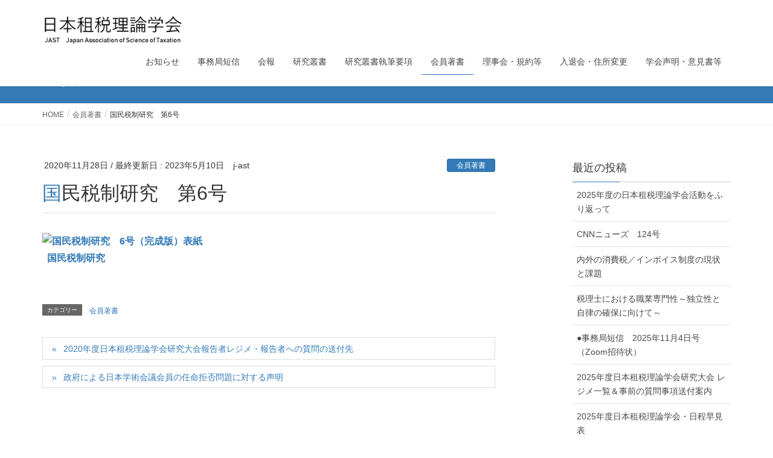

--- FILE ---
content_type: text/html; charset=UTF-8
request_url: https://j-ast.sakura.ne.jp/%E5%9B%BD%E6%B0%91%E7%A8%8E%E5%88%B6%E7%A0%94%E7%A9%B6%E3%80%80%E7%AC%AC6%E5%8F%B7/
body_size: 10148
content:
<!DOCTYPE html>
<html lang="ja">
<head>
<meta charset="utf-8">
<meta http-equiv="X-UA-Compatible" content="IE=edge">
<meta name="viewport" content="width=device-width, initial-scale=1">
<!-- Google tag (gtag.js) --><script async src="https://www.googletagmanager.com/gtag/js?id=G-L7FZ39JPG7"></script><script>window.dataLayer = window.dataLayer || [];function gtag(){dataLayer.push(arguments);}gtag('js', new Date());gtag('config', 'G-L7FZ39JPG7');</script>
<title>国民税制研究　第6号 | 日本租税理論学会</title>
<meta name='robots' content='max-image-preview:large' />
<link rel='dns-prefetch' href='//oss.maxcdn.com' />
<link rel="alternate" type="application/rss+xml" title="日本租税理論学会 &raquo; フィード" href="https://j-ast.sakura.ne.jp/feed/" />
<link rel="alternate" type="application/rss+xml" title="日本租税理論学会 &raquo; コメントフィード" href="https://j-ast.sakura.ne.jp/comments/feed/" />
<link rel="alternate" type="application/rss+xml" title="日本租税理論学会 &raquo; 国民税制研究　第6号 のコメントのフィード" href="https://j-ast.sakura.ne.jp/%e5%9b%bd%e6%b0%91%e7%a8%8e%e5%88%b6%e7%a0%94%e7%a9%b6%e3%80%80%e7%ac%ac6%e5%8f%b7/feed/" />
<link rel="alternate" title="oEmbed (JSON)" type="application/json+oembed" href="https://j-ast.sakura.ne.jp/wp-json/oembed/1.0/embed?url=https%3A%2F%2Fj-ast.sakura.ne.jp%2F%25e5%259b%25bd%25e6%25b0%2591%25e7%25a8%258e%25e5%2588%25b6%25e7%25a0%2594%25e7%25a9%25b6%25e3%2580%2580%25e7%25ac%25ac6%25e5%258f%25b7%2F" />
<link rel="alternate" title="oEmbed (XML)" type="text/xml+oembed" href="https://j-ast.sakura.ne.jp/wp-json/oembed/1.0/embed?url=https%3A%2F%2Fj-ast.sakura.ne.jp%2F%25e5%259b%25bd%25e6%25b0%2591%25e7%25a8%258e%25e5%2588%25b6%25e7%25a0%2594%25e7%25a9%25b6%25e3%2580%2580%25e7%25ac%25ac6%25e5%258f%25b7%2F&#038;format=xml" />
<meta name="description" content="  国民税制研究" /><style id='wp-img-auto-sizes-contain-inline-css' type='text/css'>
img:is([sizes=auto i],[sizes^="auto," i]){contain-intrinsic-size:3000px 1500px}
/*# sourceURL=wp-img-auto-sizes-contain-inline-css */
</style>
<link rel='stylesheet' id='vkExUnit_common_style-css' href='https://j-ast.sakura.ne.jp/wp/wp-content/plugins/vk-all-in-one-expansion-unit/assets/css/vkExUnit_style.css?ver=9.113.0.1' type='text/css' media='all' />
<style id='vkExUnit_common_style-inline-css' type='text/css'>
:root {--ver_page_top_button_url:url(https://j-ast.sakura.ne.jp/wp/wp-content/plugins/vk-all-in-one-expansion-unit/assets/images/to-top-btn-icon.svg);}@font-face {font-weight: normal;font-style: normal;font-family: "vk_sns";src: url("https://j-ast.sakura.ne.jp/wp/wp-content/plugins/vk-all-in-one-expansion-unit/inc/sns/icons/fonts/vk_sns.eot?-bq20cj");src: url("https://j-ast.sakura.ne.jp/wp/wp-content/plugins/vk-all-in-one-expansion-unit/inc/sns/icons/fonts/vk_sns.eot?#iefix-bq20cj") format("embedded-opentype"),url("https://j-ast.sakura.ne.jp/wp/wp-content/plugins/vk-all-in-one-expansion-unit/inc/sns/icons/fonts/vk_sns.woff?-bq20cj") format("woff"),url("https://j-ast.sakura.ne.jp/wp/wp-content/plugins/vk-all-in-one-expansion-unit/inc/sns/icons/fonts/vk_sns.ttf?-bq20cj") format("truetype"),url("https://j-ast.sakura.ne.jp/wp/wp-content/plugins/vk-all-in-one-expansion-unit/inc/sns/icons/fonts/vk_sns.svg?-bq20cj#vk_sns") format("svg");}
.veu_promotion-alert__content--text {border: 1px solid rgba(0,0,0,0.125);padding: 0.5em 1em;border-radius: var(--vk-size-radius);margin-bottom: var(--vk-margin-block-bottom);font-size: 0.875rem;}/* Alert Content部分に段落タグを入れた場合に最後の段落の余白を0にする */.veu_promotion-alert__content--text p:last-of-type{margin-bottom:0;margin-top: 0;}
/*# sourceURL=vkExUnit_common_style-inline-css */
</style>
<style id='wp-emoji-styles-inline-css' type='text/css'>

	img.wp-smiley, img.emoji {
		display: inline !important;
		border: none !important;
		box-shadow: none !important;
		height: 1em !important;
		width: 1em !important;
		margin: 0 0.07em !important;
		vertical-align: -0.1em !important;
		background: none !important;
		padding: 0 !important;
	}
/*# sourceURL=wp-emoji-styles-inline-css */
</style>
<style id='wp-block-library-inline-css' type='text/css'>
:root{--wp-block-synced-color:#7a00df;--wp-block-synced-color--rgb:122,0,223;--wp-bound-block-color:var(--wp-block-synced-color);--wp-editor-canvas-background:#ddd;--wp-admin-theme-color:#007cba;--wp-admin-theme-color--rgb:0,124,186;--wp-admin-theme-color-darker-10:#006ba1;--wp-admin-theme-color-darker-10--rgb:0,107,160.5;--wp-admin-theme-color-darker-20:#005a87;--wp-admin-theme-color-darker-20--rgb:0,90,135;--wp-admin-border-width-focus:2px}@media (min-resolution:192dpi){:root{--wp-admin-border-width-focus:1.5px}}.wp-element-button{cursor:pointer}:root .has-very-light-gray-background-color{background-color:#eee}:root .has-very-dark-gray-background-color{background-color:#313131}:root .has-very-light-gray-color{color:#eee}:root .has-very-dark-gray-color{color:#313131}:root .has-vivid-green-cyan-to-vivid-cyan-blue-gradient-background{background:linear-gradient(135deg,#00d084,#0693e3)}:root .has-purple-crush-gradient-background{background:linear-gradient(135deg,#34e2e4,#4721fb 50%,#ab1dfe)}:root .has-hazy-dawn-gradient-background{background:linear-gradient(135deg,#faaca8,#dad0ec)}:root .has-subdued-olive-gradient-background{background:linear-gradient(135deg,#fafae1,#67a671)}:root .has-atomic-cream-gradient-background{background:linear-gradient(135deg,#fdd79a,#004a59)}:root .has-nightshade-gradient-background{background:linear-gradient(135deg,#330968,#31cdcf)}:root .has-midnight-gradient-background{background:linear-gradient(135deg,#020381,#2874fc)}:root{--wp--preset--font-size--normal:16px;--wp--preset--font-size--huge:42px}.has-regular-font-size{font-size:1em}.has-larger-font-size{font-size:2.625em}.has-normal-font-size{font-size:var(--wp--preset--font-size--normal)}.has-huge-font-size{font-size:var(--wp--preset--font-size--huge)}.has-text-align-center{text-align:center}.has-text-align-left{text-align:left}.has-text-align-right{text-align:right}.has-fit-text{white-space:nowrap!important}#end-resizable-editor-section{display:none}.aligncenter{clear:both}.items-justified-left{justify-content:flex-start}.items-justified-center{justify-content:center}.items-justified-right{justify-content:flex-end}.items-justified-space-between{justify-content:space-between}.screen-reader-text{border:0;clip-path:inset(50%);height:1px;margin:-1px;overflow:hidden;padding:0;position:absolute;width:1px;word-wrap:normal!important}.screen-reader-text:focus{background-color:#ddd;clip-path:none;color:#444;display:block;font-size:1em;height:auto;left:5px;line-height:normal;padding:15px 23px 14px;text-decoration:none;top:5px;width:auto;z-index:100000}html :where(.has-border-color){border-style:solid}html :where([style*=border-top-color]){border-top-style:solid}html :where([style*=border-right-color]){border-right-style:solid}html :where([style*=border-bottom-color]){border-bottom-style:solid}html :where([style*=border-left-color]){border-left-style:solid}html :where([style*=border-width]){border-style:solid}html :where([style*=border-top-width]){border-top-style:solid}html :where([style*=border-right-width]){border-right-style:solid}html :where([style*=border-bottom-width]){border-bottom-style:solid}html :where([style*=border-left-width]){border-left-style:solid}html :where(img[class*=wp-image-]){height:auto;max-width:100%}:where(figure){margin:0 0 1em}html :where(.is-position-sticky){--wp-admin--admin-bar--position-offset:var(--wp-admin--admin-bar--height,0px)}@media screen and (max-width:600px){html :where(.is-position-sticky){--wp-admin--admin-bar--position-offset:0px}}

/*# sourceURL=wp-block-library-inline-css */
</style><style id='global-styles-inline-css' type='text/css'>
:root{--wp--preset--aspect-ratio--square: 1;--wp--preset--aspect-ratio--4-3: 4/3;--wp--preset--aspect-ratio--3-4: 3/4;--wp--preset--aspect-ratio--3-2: 3/2;--wp--preset--aspect-ratio--2-3: 2/3;--wp--preset--aspect-ratio--16-9: 16/9;--wp--preset--aspect-ratio--9-16: 9/16;--wp--preset--color--black: #000000;--wp--preset--color--cyan-bluish-gray: #abb8c3;--wp--preset--color--white: #ffffff;--wp--preset--color--pale-pink: #f78da7;--wp--preset--color--vivid-red: #cf2e2e;--wp--preset--color--luminous-vivid-orange: #ff6900;--wp--preset--color--luminous-vivid-amber: #fcb900;--wp--preset--color--light-green-cyan: #7bdcb5;--wp--preset--color--vivid-green-cyan: #00d084;--wp--preset--color--pale-cyan-blue: #8ed1fc;--wp--preset--color--vivid-cyan-blue: #0693e3;--wp--preset--color--vivid-purple: #9b51e0;--wp--preset--gradient--vivid-cyan-blue-to-vivid-purple: linear-gradient(135deg,rgb(6,147,227) 0%,rgb(155,81,224) 100%);--wp--preset--gradient--light-green-cyan-to-vivid-green-cyan: linear-gradient(135deg,rgb(122,220,180) 0%,rgb(0,208,130) 100%);--wp--preset--gradient--luminous-vivid-amber-to-luminous-vivid-orange: linear-gradient(135deg,rgb(252,185,0) 0%,rgb(255,105,0) 100%);--wp--preset--gradient--luminous-vivid-orange-to-vivid-red: linear-gradient(135deg,rgb(255,105,0) 0%,rgb(207,46,46) 100%);--wp--preset--gradient--very-light-gray-to-cyan-bluish-gray: linear-gradient(135deg,rgb(238,238,238) 0%,rgb(169,184,195) 100%);--wp--preset--gradient--cool-to-warm-spectrum: linear-gradient(135deg,rgb(74,234,220) 0%,rgb(151,120,209) 20%,rgb(207,42,186) 40%,rgb(238,44,130) 60%,rgb(251,105,98) 80%,rgb(254,248,76) 100%);--wp--preset--gradient--blush-light-purple: linear-gradient(135deg,rgb(255,206,236) 0%,rgb(152,150,240) 100%);--wp--preset--gradient--blush-bordeaux: linear-gradient(135deg,rgb(254,205,165) 0%,rgb(254,45,45) 50%,rgb(107,0,62) 100%);--wp--preset--gradient--luminous-dusk: linear-gradient(135deg,rgb(255,203,112) 0%,rgb(199,81,192) 50%,rgb(65,88,208) 100%);--wp--preset--gradient--pale-ocean: linear-gradient(135deg,rgb(255,245,203) 0%,rgb(182,227,212) 50%,rgb(51,167,181) 100%);--wp--preset--gradient--electric-grass: linear-gradient(135deg,rgb(202,248,128) 0%,rgb(113,206,126) 100%);--wp--preset--gradient--midnight: linear-gradient(135deg,rgb(2,3,129) 0%,rgb(40,116,252) 100%);--wp--preset--font-size--small: 13px;--wp--preset--font-size--medium: 20px;--wp--preset--font-size--large: 36px;--wp--preset--font-size--x-large: 42px;--wp--preset--spacing--20: 0.44rem;--wp--preset--spacing--30: 0.67rem;--wp--preset--spacing--40: 1rem;--wp--preset--spacing--50: 1.5rem;--wp--preset--spacing--60: 2.25rem;--wp--preset--spacing--70: 3.38rem;--wp--preset--spacing--80: 5.06rem;--wp--preset--shadow--natural: 6px 6px 9px rgba(0, 0, 0, 0.2);--wp--preset--shadow--deep: 12px 12px 50px rgba(0, 0, 0, 0.4);--wp--preset--shadow--sharp: 6px 6px 0px rgba(0, 0, 0, 0.2);--wp--preset--shadow--outlined: 6px 6px 0px -3px rgb(255, 255, 255), 6px 6px rgb(0, 0, 0);--wp--preset--shadow--crisp: 6px 6px 0px rgb(0, 0, 0);}:where(.is-layout-flex){gap: 0.5em;}:where(.is-layout-grid){gap: 0.5em;}body .is-layout-flex{display: flex;}.is-layout-flex{flex-wrap: wrap;align-items: center;}.is-layout-flex > :is(*, div){margin: 0;}body .is-layout-grid{display: grid;}.is-layout-grid > :is(*, div){margin: 0;}:where(.wp-block-columns.is-layout-flex){gap: 2em;}:where(.wp-block-columns.is-layout-grid){gap: 2em;}:where(.wp-block-post-template.is-layout-flex){gap: 1.25em;}:where(.wp-block-post-template.is-layout-grid){gap: 1.25em;}.has-black-color{color: var(--wp--preset--color--black) !important;}.has-cyan-bluish-gray-color{color: var(--wp--preset--color--cyan-bluish-gray) !important;}.has-white-color{color: var(--wp--preset--color--white) !important;}.has-pale-pink-color{color: var(--wp--preset--color--pale-pink) !important;}.has-vivid-red-color{color: var(--wp--preset--color--vivid-red) !important;}.has-luminous-vivid-orange-color{color: var(--wp--preset--color--luminous-vivid-orange) !important;}.has-luminous-vivid-amber-color{color: var(--wp--preset--color--luminous-vivid-amber) !important;}.has-light-green-cyan-color{color: var(--wp--preset--color--light-green-cyan) !important;}.has-vivid-green-cyan-color{color: var(--wp--preset--color--vivid-green-cyan) !important;}.has-pale-cyan-blue-color{color: var(--wp--preset--color--pale-cyan-blue) !important;}.has-vivid-cyan-blue-color{color: var(--wp--preset--color--vivid-cyan-blue) !important;}.has-vivid-purple-color{color: var(--wp--preset--color--vivid-purple) !important;}.has-black-background-color{background-color: var(--wp--preset--color--black) !important;}.has-cyan-bluish-gray-background-color{background-color: var(--wp--preset--color--cyan-bluish-gray) !important;}.has-white-background-color{background-color: var(--wp--preset--color--white) !important;}.has-pale-pink-background-color{background-color: var(--wp--preset--color--pale-pink) !important;}.has-vivid-red-background-color{background-color: var(--wp--preset--color--vivid-red) !important;}.has-luminous-vivid-orange-background-color{background-color: var(--wp--preset--color--luminous-vivid-orange) !important;}.has-luminous-vivid-amber-background-color{background-color: var(--wp--preset--color--luminous-vivid-amber) !important;}.has-light-green-cyan-background-color{background-color: var(--wp--preset--color--light-green-cyan) !important;}.has-vivid-green-cyan-background-color{background-color: var(--wp--preset--color--vivid-green-cyan) !important;}.has-pale-cyan-blue-background-color{background-color: var(--wp--preset--color--pale-cyan-blue) !important;}.has-vivid-cyan-blue-background-color{background-color: var(--wp--preset--color--vivid-cyan-blue) !important;}.has-vivid-purple-background-color{background-color: var(--wp--preset--color--vivid-purple) !important;}.has-black-border-color{border-color: var(--wp--preset--color--black) !important;}.has-cyan-bluish-gray-border-color{border-color: var(--wp--preset--color--cyan-bluish-gray) !important;}.has-white-border-color{border-color: var(--wp--preset--color--white) !important;}.has-pale-pink-border-color{border-color: var(--wp--preset--color--pale-pink) !important;}.has-vivid-red-border-color{border-color: var(--wp--preset--color--vivid-red) !important;}.has-luminous-vivid-orange-border-color{border-color: var(--wp--preset--color--luminous-vivid-orange) !important;}.has-luminous-vivid-amber-border-color{border-color: var(--wp--preset--color--luminous-vivid-amber) !important;}.has-light-green-cyan-border-color{border-color: var(--wp--preset--color--light-green-cyan) !important;}.has-vivid-green-cyan-border-color{border-color: var(--wp--preset--color--vivid-green-cyan) !important;}.has-pale-cyan-blue-border-color{border-color: var(--wp--preset--color--pale-cyan-blue) !important;}.has-vivid-cyan-blue-border-color{border-color: var(--wp--preset--color--vivid-cyan-blue) !important;}.has-vivid-purple-border-color{border-color: var(--wp--preset--color--vivid-purple) !important;}.has-vivid-cyan-blue-to-vivid-purple-gradient-background{background: var(--wp--preset--gradient--vivid-cyan-blue-to-vivid-purple) !important;}.has-light-green-cyan-to-vivid-green-cyan-gradient-background{background: var(--wp--preset--gradient--light-green-cyan-to-vivid-green-cyan) !important;}.has-luminous-vivid-amber-to-luminous-vivid-orange-gradient-background{background: var(--wp--preset--gradient--luminous-vivid-amber-to-luminous-vivid-orange) !important;}.has-luminous-vivid-orange-to-vivid-red-gradient-background{background: var(--wp--preset--gradient--luminous-vivid-orange-to-vivid-red) !important;}.has-very-light-gray-to-cyan-bluish-gray-gradient-background{background: var(--wp--preset--gradient--very-light-gray-to-cyan-bluish-gray) !important;}.has-cool-to-warm-spectrum-gradient-background{background: var(--wp--preset--gradient--cool-to-warm-spectrum) !important;}.has-blush-light-purple-gradient-background{background: var(--wp--preset--gradient--blush-light-purple) !important;}.has-blush-bordeaux-gradient-background{background: var(--wp--preset--gradient--blush-bordeaux) !important;}.has-luminous-dusk-gradient-background{background: var(--wp--preset--gradient--luminous-dusk) !important;}.has-pale-ocean-gradient-background{background: var(--wp--preset--gradient--pale-ocean) !important;}.has-electric-grass-gradient-background{background: var(--wp--preset--gradient--electric-grass) !important;}.has-midnight-gradient-background{background: var(--wp--preset--gradient--midnight) !important;}.has-small-font-size{font-size: var(--wp--preset--font-size--small) !important;}.has-medium-font-size{font-size: var(--wp--preset--font-size--medium) !important;}.has-large-font-size{font-size: var(--wp--preset--font-size--large) !important;}.has-x-large-font-size{font-size: var(--wp--preset--font-size--x-large) !important;}
/*# sourceURL=global-styles-inline-css */
</style>

<style id='classic-theme-styles-inline-css' type='text/css'>
/*! This file is auto-generated */
.wp-block-button__link{color:#fff;background-color:#32373c;border-radius:9999px;box-shadow:none;text-decoration:none;padding:calc(.667em + 2px) calc(1.333em + 2px);font-size:1.125em}.wp-block-file__button{background:#32373c;color:#fff;text-decoration:none}
/*# sourceURL=/wp-includes/css/classic-themes.min.css */
</style>
<link rel='stylesheet' id='lightning-design-style-css' href='https://j-ast.sakura.ne.jp/wp/wp-content/themes/lightning/design_skin/origin/css/style.css?ver=5.1.1' type='text/css' media='all' />
<style id='lightning-design-style-inline-css' type='text/css'>
/* ltg theme common*/.color_key_bg,.color_key_bg_hover:hover{background-color: #337ab7;}.color_key_txt,.color_key_txt_hover:hover{color: #337ab7;}.color_key_border,.color_key_border_hover:hover{border-color: #337ab7;}.color_key_dark_bg,.color_key_dark_bg_hover:hover{background-color: #2e6da4;}.color_key_dark_txt,.color_key_dark_txt_hover:hover{color: #2e6da4;}.color_key_dark_border,.color_key_dark_border_hover:hover{border-color: #2e6da4;}
html, body { overflow-x: hidden; }
/*# sourceURL=lightning-design-style-inline-css */
</style>
<link rel='stylesheet' id='lightning-theme-style-css' href='https://j-ast.sakura.ne.jp/wp/wp-content/themes/lightning_child_sample/style.css?ver=5.1.1' type='text/css' media='all' />
<link rel='stylesheet' id='veu-cta-css' href='https://j-ast.sakura.ne.jp/wp/wp-content/plugins/vk-all-in-one-expansion-unit/inc/call-to-action/package/assets/css/style.css?ver=9.113.0.1' type='text/css' media='all' />
<script type="text/javascript" src="https://j-ast.sakura.ne.jp/wp/wp-includes/js/jquery/jquery.min.js?ver=3.7.1" id="jquery-core-js"></script>
<script type="text/javascript" src="https://j-ast.sakura.ne.jp/wp/wp-includes/js/jquery/jquery-migrate.min.js?ver=3.4.1" id="jquery-migrate-js"></script>
<script type="text/javascript" src="https://j-ast.sakura.ne.jp/wp/wp-content/themes/lightning/js/lightning.min.js?ver=5.1.1" id="lightning-js-js"></script>
<link rel="https://api.w.org/" href="https://j-ast.sakura.ne.jp/wp-json/" /><link rel="alternate" title="JSON" type="application/json" href="https://j-ast.sakura.ne.jp/wp-json/wp/v2/posts/1334" /><link rel="EditURI" type="application/rsd+xml" title="RSD" href="https://j-ast.sakura.ne.jp/wp/xmlrpc.php?rsd" />
<meta name="generator" content="WordPress 6.9" />
<link rel="canonical" href="https://j-ast.sakura.ne.jp/%e5%9b%bd%e6%b0%91%e7%a8%8e%e5%88%b6%e7%a0%94%e7%a9%b6%e3%80%80%e7%ac%ac6%e5%8f%b7/" />
<link rel='shortlink' href='https://j-ast.sakura.ne.jp/?p=1334' />

<link rel="stylesheet" href="https://j-ast.sakura.ne.jp/wp/wp-content/plugins/count-per-day/counter.css" type="text/css" />
		<style type="text/css" id="wp-custom-css">
			footer .copySection p:nth-child(2) {
    display:none !important;
    }		</style>
		<!-- [ VK All in One Expansion Unit Article Structure Data ] --><script type="application/ld+json">{"@context":"https://schema.org/","@type":"Article","headline":"国民税制研究　第6号","image":"","datePublished":"2020-11-28T18:52:39+09:00","dateModified":"2023-05-10T09:49:49+09:00","author":{"@type":"organization","name":"j-ast","url":"https://j-ast.sakura.ne.jp/","sameAs":""}}</script><!-- [ / VK All in One Expansion Unit Article Structure Data ] -->
</head>
<body class="wp-singular post-template-default single single-post postid-1334 single-format-standard wp-theme-lightning wp-child-theme-lightning_child_sample headfix header_height_changer post-name-%e5%9b%bd%e6%b0%91%e7%a8%8e%e5%88%b6%e7%a0%94%e7%a9%b6%e3%80%80%e7%ac%ac6%e5%8f%b7 category-%e4%bc%9a%e5%93%a1%e8%91%97%e6%9b%b8 post-type-post">
<header class="navbar siteHeader">
		<div class="container siteHeadContainer">
		<div class="navbar-header">
			<h1 class="navbar-brand siteHeader_logo">
			<a href="https://j-ast.sakura.ne.jp/"><span>
			<img src="http://j-ast.sakura.ne.jp/wp/wp-content/uploads/2018/07/jast_logo2.png" alt="日本租税理論学会" />			</span></a>
			</h1>
									  <a href="#" class="btn btn-default menuBtn menuClose menuBtn_left" id="menuBtn">メニュー<i class="fa fa-bars" aria-hidden="true"></i></a>
					</div>

		<div id="gMenu_outer" class="gMenu_outer"><nav class="menu-menu2-container"><ul id="menu-menu2" class="menu nav gMenu"><li id="menu-item-506" class="menu-item menu-item-type-taxonomy menu-item-object-category"><a href="https://j-ast.sakura.ne.jp/category/news/"><strong class="gMenu_name">お知らせ</strong></a></li>
<li id="menu-item-892" class="menu-item menu-item-type-post_type menu-item-object-page"><a href="https://j-ast.sakura.ne.jp/%e4%ba%8b%e5%8b%99%e5%b1%80%e7%9f%ad%e4%bf%a1/"><strong class="gMenu_name">事務局短信</strong></a></li>
<li id="menu-item-509" class="menu-item menu-item-type-taxonomy menu-item-object-category"><a href="https://j-ast.sakura.ne.jp/category/newsletter/"><strong class="gMenu_name">会報</strong></a></li>
<li id="menu-item-505" class="menu-item menu-item-type-taxonomy menu-item-object-category"><a href="https://j-ast.sakura.ne.jp/category/books/"><strong class="gMenu_name">研究叢書</strong></a></li>
<li id="menu-item-747" class="menu-item menu-item-type-post_type menu-item-object-page"><a href="https://j-ast.sakura.ne.jp/%e7%a0%94%e7%a9%b6%e5%8f%a2%e6%9b%b8%e5%9f%b7%e7%ad%86%e8%a6%81%e9%a0%85/"><strong class="gMenu_name">研究叢書執筆要項</strong></a></li>
<li id="menu-item-511" class="menu-item menu-item-type-taxonomy menu-item-object-category current-post-ancestor current-menu-parent current-post-parent"><a href="https://j-ast.sakura.ne.jp/category/%e4%bc%9a%e5%93%a1%e8%91%97%e6%9b%b8/"><strong class="gMenu_name">会員著書</strong></a></li>
<li id="menu-item-510" class="menu-item menu-item-type-post_type menu-item-object-page"><a href="https://j-ast.sakura.ne.jp/board/"><strong class="gMenu_name">理事会・規約等</strong></a></li>
<li id="menu-item-508" class="menu-item menu-item-type-post_type menu-item-object-page"><a href="https://j-ast.sakura.ne.jp/admission/"><strong class="gMenu_name">入退会・住所変更</strong></a></li>
<li id="menu-item-507" class="menu-item menu-item-type-post_type menu-item-object-page"><a href="https://j-ast.sakura.ne.jp/statement/"><strong class="gMenu_name">学会声明・意見書等</strong></a></li>
</ul></nav></div>	</div>
	</header>

<div class="section page-header"><div class="container"><div class="row"><div class="col-md-12">
<div class="page-header_pageTitle">
会員著書</div>
</div></div></div></div><!-- [ /.page-header ] -->
<!-- [ .breadSection ] -->
<div class="section breadSection">
<div class="container">
<div class="row">
<ol class="breadcrumb" itemtype="http://schema.org/BreadcrumbList"><li id="panHome" itemprop="itemListElement" itemscope itemtype="http://schema.org/ListItem"><a itemprop="item" href="https://j-ast.sakura.ne.jp/"><span itemprop="name"><i class="fa fa-home"></i> HOME</span></a></li><li itemprop="itemListElement" itemscope itemtype="http://schema.org/ListItem"><a itemprop="item" href="https://j-ast.sakura.ne.jp/category/%e4%bc%9a%e5%93%a1%e8%91%97%e6%9b%b8/"><span itemprop="name">会員著書</span></a></li><li><span>国民税制研究　第6号</span></li></ol>
</div>
</div>
</div>
<!-- [ /.breadSection ] -->
<div class="section siteContent">
<div class="container">
<div class="row">

<div class="col-md-8 mainSection" id="main" role="main">

<article id="post-1334" class="post-1334 post type-post status-publish format-standard hentry category-4">
	<header>
	<div class="entry-meta">


<span class="published entry-meta_items">2020年11月28日</span>

<span class="entry-meta_items entry-meta_updated">/ 最終更新日 : <span class="updated">2023年5月10日</span></span>


<span class="vcard author entry-meta_items entry-meta_items_author"><span class="fn">j-ast</span></span>


<span class="entry-meta_items entry-meta_items_term"><a href="https://j-ast.sakura.ne.jp/category/%e4%bc%9a%e5%93%a1%e8%91%97%e6%9b%b8/" class="btn btn-xs btn-primary">会員著書</a></span>
</div>
	<h1 class="entry-title">国民税制研究　第6号</h1>
	</header>
	<div class="entry-body">
	<p><strong><a href="http://jti-web.net/wordpress/wp-content/uploads/2020/11/5387e4583a490e02ba89f3fc0511c5dc.pdf" target="_blank" rel="noopener"><img fetchpriority="high" decoding="async" class="alignnone size-medium wp-image-1203" src="http://jti-web.net/wordpress/wp-content/uploads/2020/11/281ed4cfa2f5058c073d851b694da74c-212x300.jpg" alt="国民税制研究　6号（完成版）表紙" width="212" height="300" /></a></strong><br />
<strong><a href="http://jti-web.net/" target="_blank" rel="noopener">  国民税制研究</a></strong></p>
	</div><!-- [ /.entry-body ] -->

	<div class="entry-footer">
	
	<div class="entry-meta-dataList"><dl><dt>カテゴリー</dt><dd><a href="https://j-ast.sakura.ne.jp/category/%e4%bc%9a%e5%93%a1%e8%91%97%e6%9b%b8/">会員著書</a></dd></dl></div>
		</div><!-- [ /.entry-footer ] -->

	
<div id="comments" class="comments-area">

	
	
	
	
</div><!-- #comments -->
</article>

<nav>
  <ul class="pager">
    <li class="previous"><a href="https://j-ast.sakura.ne.jp/2020%e5%b9%b4%e5%ba%a6%e6%97%a5%e6%9c%ac%e7%a7%9f%e7%a8%8e%e7%90%86%e8%ab%96%e5%ad%a6%e4%bc%9a%e7%a0%94%e7%a9%b6%e5%a4%a7%e4%bc%9a%e6%a6%82%e8%a6%81/" rel="prev">2020年度日本租税理論学会研究大会報告者レジメ・報告者への質問の送付先</a></li>
    <li class="next"><a href="https://j-ast.sakura.ne.jp/%e6%94%bf%e5%ba%9c%e3%81%ab%e3%82%88%e3%82%8b%e6%97%a5%e6%9c%ac%e5%ad%a6%e8%a1%93%e4%bc%9a%e8%ad%b0%e4%bc%9a%e5%93%a1%e3%81%ae%e4%bb%bb%e5%91%bd%e6%8b%92%e5%90%a6%e5%95%8f%e9%a1%8c%e3%81%ab%e5%af%be/" rel="next">政府による日本学術会議会員の任命拒否問題に対する声明</a></li>
  </ul>
</nav>

</div><!-- [ /.mainSection ] -->

<div class="col-md-3 col-md-offset-1 subSection sideSection">

		<aside class="widget widget_recent_entries" id="recent-posts-3">
		<h1 class="widget-title subSection-title">最近の投稿</h1>
		<ul>
											<li>
					<a href="https://j-ast.sakura.ne.jp/2025%e5%b9%b4%e5%ba%a6%e3%81%ae%e6%97%a5%e6%9c%ac%e7%a7%9f%e7%a8%8e%e7%90%86%e8%ab%96%e5%ad%a6%e4%bc%9a%e6%b4%bb%e5%8b%95%e3%82%92%e3%81%b5%e3%82%8a%e8%bf%94%e3%81%a3%e3%81%a6/">2025年度の日本租税理論学会活動をふり返って</a>
									</li>
											<li>
					<a href="https://j-ast.sakura.ne.jp/cnn%e3%83%8b%e3%83%a5%e3%83%bc%e3%82%ba%e3%80%80124%e5%8f%b7/">CNNニューズ　124号</a>
									</li>
											<li>
					<a href="https://j-ast.sakura.ne.jp/%e5%86%85%e5%a4%96%e3%81%ae%e6%b6%88%e8%b2%bb%e7%a8%8e%ef%bc%8f%e3%82%a4%e3%83%b3%e3%83%9c%e3%82%a4%e3%82%b9%e5%88%b6%e5%ba%a6%e3%81%ae%e7%8f%be%e7%8a%b6%e3%81%a8%e8%aa%b2%e9%a1%8c/">内外の消費税／インボイス制度の現状と課題</a>
									</li>
											<li>
					<a href="https://j-ast.sakura.ne.jp/%e7%a8%8e%e7%90%86%e5%a3%ab%e3%81%ab%e3%81%8a%e3%81%91%e3%82%8b%e8%81%b7%e6%a5%ad%e5%b0%82%e9%96%80%e6%80%a7%ef%bd%9e%e7%8b%ac%e7%ab%8b%e6%80%a7%e3%81%a8%e8%87%aa%e5%be%8b%e3%81%ae%e7%a2%ba%e4%bf%9d/">税理士における職業専門性～独立性と自律の確保に向けて～</a>
									</li>
											<li>
					<a href="https://j-ast.sakura.ne.jp/%e2%97%8f%e4%ba%8b%e5%8b%99%e5%b1%80%e7%9f%ad%e4%bf%a1%e3%80%802025%e5%b9%b411%e6%9c%884%e6%97%a5%e5%8f%b7%ef%bc%88zoom%e6%8b%9b%e5%be%85%e7%8a%b6%ef%bc%89/">●事務局短信　2025年11月4日号（Zoom招待状）</a>
									</li>
											<li>
					<a href="https://j-ast.sakura.ne.jp/2025%e5%b9%b4%e5%ba%a6%e6%97%a5%e6%9c%ac%e7%a7%9f%e7%a8%8e%e7%90%86%e8%ab%96%e5%ad%a6%e4%bc%9a%e7%a0%94%e7%a9%b6%e5%a4%a7%e4%bc%9a-%e3%83%ac%e3%82%b8%e3%83%a1%e4%b8%80%e8%a6%a7%ef%bc%86%e4%ba%8b/">2025年度日本租税理論学会研究大会 レジメ一覧＆事前の質問事項送付案内</a>
									</li>
											<li>
					<a href="https://j-ast.sakura.ne.jp/2025%e5%b9%b4%e5%ba%a6%e6%97%a5%e6%9c%ac%e7%a7%9f%e7%a8%8e%e7%90%86%e8%ab%96%e5%ad%a6%e4%bc%9a%e3%83%bb%e6%97%a5%e7%a8%8b%e6%97%a9%e8%a6%8b%e8%a1%a8/">2025年度日本租税理論学会・日程早見表</a>
									</li>
											<li>
					<a href="https://j-ast.sakura.ne.jp/%e6%97%a2%e5%be%97%e6%a8%a9%e8%80%85%e3%82%92%e6%87%b2%e3%82%89%e3%81%97%e3%82%81%e3%82%8b%e6%94%bf%e6%b2%bb%e3%81%a7%e3%82%88%e3%81%84%e3%81%ae%e3%81%8b%ef%bc%9f%e3%80%90cnn%e3%83%8b%e3%83%a5/">CNNニューズ　123号</a>
									</li>
											<li>
					<a href="https://j-ast.sakura.ne.jp/%e6%97%a5%e6%9c%ac%e7%a7%9f%e7%a8%8e%e7%90%86%e8%ab%96%e5%ad%a6%e4%bc%9a%e4%bc%9a%e5%a0%b1-71%e5%8f%b7%ef%bc%88%e5%87%ba%e6%ac%a0%e5%b8%ad%e7%a2%ba%e8%aa%8d%e3%82%a2%e3%83%89%e3%83%ac%e3%82%b9/">日本租税理論学会会報 71号</a>
									</li>
											<li>
					<a href="https://j-ast.sakura.ne.jp/9%e6%9c%8815%e6%97%a5%e9%96%8b%e5%82%ac%e3%80%80%e3%82%aa%e3%83%b3%e3%83%a9%e3%82%a4%e3%83%b3%e4%ba%88%e5%82%99%e5%a0%b1%e5%91%8a%e4%bc%9a%e3%83%97%e3%83%ad%e3%82%b0%e3%83%a9%e3%83%a0/">9月15日開催　オンライン予備報告会プログラム</a>
									</li>
					</ul>

		</aside></div><!-- [ /.subSection ] -->

</div><!-- [ /.row ] -->
</div><!-- [ /.container ] -->
</div><!-- [ /.siteContent ] -->
<div class="section sectionBox siteContent_after">
    <div class="container ">
        <div class="row ">
            <div class="col-md-12 ">
            <aside class="widget_text widget widget_custom_html" id="custom_html-2"><h1 class="widget-title subSection-title">お問い合わせ</h1><div class="textwidget custom-html-widget">本学会への問い合わせは事務局へお願いいたします。<br>
日本租税理論学会事務局・情報メディア事務センター ：
〒160-0008
　東京都新宿区四谷三栄町4番10号税研ビル​
　
<br>　　　　　　　　　　　　　　　　　　　　　　　　　　　　　　　　　株式会社　税制経営研究所内（荒川俊之）
<br>【FAX】（03）3358-6926
<br>

【E-Mail】<a href="mailto:info%E2%96%A0j-ast.com%E2%80%BB%E9%80%81%E4%BF%A1%E6%99%82%E3%81%AB%E3%81%AF%E2%96%A0%E3%82%92@%E3%81%AB%E5%A4%89%E3%81%88%E3%81%A6%E3%81%8F%E3%81%A0%E3%81%95%E3%81%84">info■j-ast.com</a>　※メール送信時には「■」を「＠」に変えて送信ください</div></aside>            </div>
        </div>
    </div>
</div>


<footer class="section siteFooter">
    <div class="footerMenu">
       <div class="container">
                    </div>
    </div>
    <div class="container sectionBox">
        <div class="row ">
            <div class="col-md-4"></div><div class="col-md-4"></div><div class="col-md-4"></div>        </div>
    </div>
    <div class="container sectionBox copySection text-center">
          <p>Copyright &copy; 日本租税理論学会 All Rights Reserved.</p><p>Powered by <a href="https://wordpress.org/">WordPress</a> with <a href="https://wordpress.org/themes/lightning/" target="_blank" title="Free WordPress Theme Lightning">Lightning Theme</a> &amp; <a href="https://wordpress.org/plugins/vk-all-in-one-expansion-unit/" target="_blank">VK All in One Expansion Unit</a></p>    </div>
</footer>
<script type="speculationrules">
{"prefetch":[{"source":"document","where":{"and":[{"href_matches":"/*"},{"not":{"href_matches":["/wp/wp-*.php","/wp/wp-admin/*","/wp/wp-content/uploads/*","/wp/wp-content/*","/wp/wp-content/plugins/*","/wp/wp-content/themes/lightning_child_sample/*","/wp/wp-content/themes/lightning/*","/*\\?(.+)"]}},{"not":{"selector_matches":"a[rel~=\"nofollow\"]"}},{"not":{"selector_matches":".no-prefetch, .no-prefetch a"}}]},"eagerness":"conservative"}]}
</script>
<a href="#top" id="page_top" class="page_top_btn">PAGE TOP</a><script type="text/javascript" id="vkExUnit_master-js-js-extra">
/* <![CDATA[ */
var vkExOpt = {"ajax_url":"https://j-ast.sakura.ne.jp/wp/wp-admin/admin-ajax.php","hatena_entry":"https://j-ast.sakura.ne.jp/wp-json/vk_ex_unit/v1/hatena_entry/","facebook_entry":"https://j-ast.sakura.ne.jp/wp-json/vk_ex_unit/v1/facebook_entry/","facebook_count_enable":"","entry_count":"1","entry_from_post":"","homeUrl":"https://j-ast.sakura.ne.jp/"};
//# sourceURL=vkExUnit_master-js-js-extra
/* ]]> */
</script>
<script type="text/javascript" src="https://j-ast.sakura.ne.jp/wp/wp-content/plugins/vk-all-in-one-expansion-unit/assets/js/all.min.js?ver=9.113.0.1" id="vkExUnit_master-js-js"></script>
<script type="text/javascript" src="https://j-ast.sakura.ne.jp/wp/wp-includes/js/clipboard.min.js?ver=2.0.11" id="clipboard-js"></script>
<script type="text/javascript" src="https://j-ast.sakura.ne.jp/wp/wp-content/plugins/vk-all-in-one-expansion-unit/inc/sns/assets/js/copy-button.js" id="copy-button-js"></script>
<script type="text/javascript" src="https://j-ast.sakura.ne.jp/wp/wp-content/plugins/vk-all-in-one-expansion-unit/inc/smooth-scroll/js/smooth-scroll.min.js?ver=9.113.0.1" id="smooth-scroll-js-js"></script>
<script id="wp-emoji-settings" type="application/json">
{"baseUrl":"https://s.w.org/images/core/emoji/17.0.2/72x72/","ext":".png","svgUrl":"https://s.w.org/images/core/emoji/17.0.2/svg/","svgExt":".svg","source":{"concatemoji":"https://j-ast.sakura.ne.jp/wp/wp-includes/js/wp-emoji-release.min.js?ver=6.9"}}
</script>
<script type="module">
/* <![CDATA[ */
/*! This file is auto-generated */
const a=JSON.parse(document.getElementById("wp-emoji-settings").textContent),o=(window._wpemojiSettings=a,"wpEmojiSettingsSupports"),s=["flag","emoji"];function i(e){try{var t={supportTests:e,timestamp:(new Date).valueOf()};sessionStorage.setItem(o,JSON.stringify(t))}catch(e){}}function c(e,t,n){e.clearRect(0,0,e.canvas.width,e.canvas.height),e.fillText(t,0,0);t=new Uint32Array(e.getImageData(0,0,e.canvas.width,e.canvas.height).data);e.clearRect(0,0,e.canvas.width,e.canvas.height),e.fillText(n,0,0);const a=new Uint32Array(e.getImageData(0,0,e.canvas.width,e.canvas.height).data);return t.every((e,t)=>e===a[t])}function p(e,t){e.clearRect(0,0,e.canvas.width,e.canvas.height),e.fillText(t,0,0);var n=e.getImageData(16,16,1,1);for(let e=0;e<n.data.length;e++)if(0!==n.data[e])return!1;return!0}function u(e,t,n,a){switch(t){case"flag":return n(e,"\ud83c\udff3\ufe0f\u200d\u26a7\ufe0f","\ud83c\udff3\ufe0f\u200b\u26a7\ufe0f")?!1:!n(e,"\ud83c\udde8\ud83c\uddf6","\ud83c\udde8\u200b\ud83c\uddf6")&&!n(e,"\ud83c\udff4\udb40\udc67\udb40\udc62\udb40\udc65\udb40\udc6e\udb40\udc67\udb40\udc7f","\ud83c\udff4\u200b\udb40\udc67\u200b\udb40\udc62\u200b\udb40\udc65\u200b\udb40\udc6e\u200b\udb40\udc67\u200b\udb40\udc7f");case"emoji":return!a(e,"\ud83e\u1fac8")}return!1}function f(e,t,n,a){let r;const o=(r="undefined"!=typeof WorkerGlobalScope&&self instanceof WorkerGlobalScope?new OffscreenCanvas(300,150):document.createElement("canvas")).getContext("2d",{willReadFrequently:!0}),s=(o.textBaseline="top",o.font="600 32px Arial",{});return e.forEach(e=>{s[e]=t(o,e,n,a)}),s}function r(e){var t=document.createElement("script");t.src=e,t.defer=!0,document.head.appendChild(t)}a.supports={everything:!0,everythingExceptFlag:!0},new Promise(t=>{let n=function(){try{var e=JSON.parse(sessionStorage.getItem(o));if("object"==typeof e&&"number"==typeof e.timestamp&&(new Date).valueOf()<e.timestamp+604800&&"object"==typeof e.supportTests)return e.supportTests}catch(e){}return null}();if(!n){if("undefined"!=typeof Worker&&"undefined"!=typeof OffscreenCanvas&&"undefined"!=typeof URL&&URL.createObjectURL&&"undefined"!=typeof Blob)try{var e="postMessage("+f.toString()+"("+[JSON.stringify(s),u.toString(),c.toString(),p.toString()].join(",")+"));",a=new Blob([e],{type:"text/javascript"});const r=new Worker(URL.createObjectURL(a),{name:"wpTestEmojiSupports"});return void(r.onmessage=e=>{i(n=e.data),r.terminate(),t(n)})}catch(e){}i(n=f(s,u,c,p))}t(n)}).then(e=>{for(const n in e)a.supports[n]=e[n],a.supports.everything=a.supports.everything&&a.supports[n],"flag"!==n&&(a.supports.everythingExceptFlag=a.supports.everythingExceptFlag&&a.supports[n]);var t;a.supports.everythingExceptFlag=a.supports.everythingExceptFlag&&!a.supports.flag,a.supports.everything||((t=a.source||{}).concatemoji?r(t.concatemoji):t.wpemoji&&t.twemoji&&(r(t.twemoji),r(t.wpemoji)))});
//# sourceURL=https://j-ast.sakura.ne.jp/wp/wp-includes/js/wp-emoji-loader.min.js
/* ]]> */
</script>
</body>
</html>


--- FILE ---
content_type: text/css
request_url: https://j-ast.sakura.ne.jp/wp/wp-content/themes/lightning_child_sample/style.css?ver=5.1.1
body_size: 269
content:
@charset "utf-8";
/*
Theme Name: Lightning Child Sample
Theme URI: ★ テーマの公式サイトなどのURL（空欄でも可） ★
Template: lightning
Description: ★ テーマの説明（空欄でも可） ★
Author: ★ テーマ作成者の名前（空欄でも可） ★
Tags: 
Version: 0.1.2
*/

.slide-text-set{position:absolute;top:30%;left:50%;-webkit-transform:translateY(-50%) translateX(-50%);transform:translateY(-50%)
 translateX(-50%);width:100%
}
.slide-text-title{
	color:#ffffff;
	text-shadow:#000000 0 0 12px !important ;
}
